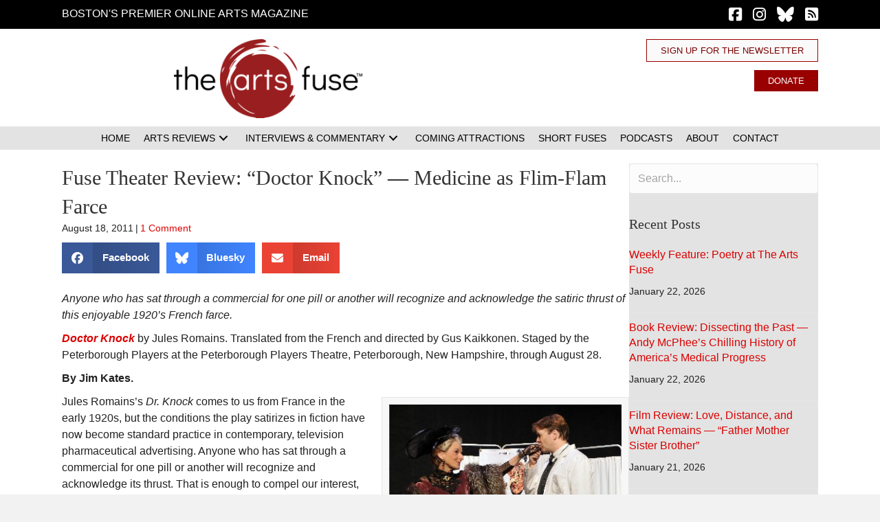

--- FILE ---
content_type: text/css
request_url: https://artsfuse.org/wp-content/litespeed/ucss/f158d6ae65f77721180fceb7923710a0.css?ver=10aea
body_size: 85021
content:
ol,ul{box-sizing:border-box}:root{--wp--preset--font-size--normal:16px;--wp--preset--font-size--huge:42px}.aligncenter{clear:both}.screen-reader-text{border:0;clip-path:inset(50%);margin:-1px;padding:0;word-wrap:normal!important}.screen-reader-text:focus{background-color:#ddd;clip-path:none;color:#444;display:block;font-size:1em;height:auto;left:5px;line-height:normal;padding:15px 23px 14px;text-decoration:none;top:5px;width:auto;z-index:100000}html :where(img[class*=wp-image-]){height:auto;max-width:100%}:host,:root{--fa-font-solid:normal 900 1em/1 "Font Awesome 6 Free";--fa-font-regular:normal 400 1em/1 "Font Awesome 6 Free";--fa-font-light:normal 300 1em/1 "Font Awesome 6 Pro";--fa-font-thin:normal 100 1em/1 "Font Awesome 6 Pro";--fa-font-duotone:normal 900 1em/1 "Font Awesome 6 Duotone";--fa-font-brands:normal 400 1em/1 "Font Awesome 6 Brands";--fa-font-sharp-solid:normal 900 1em/1 "Font Awesome 6 Sharp";--fa-font-sharp-regular:normal 400 1em/1 "Font Awesome 6 Sharp";--fa-font-sharp-light:normal 300 1em/1 "Font Awesome 6 Sharp";--fa-font-sharp-thin:normal 100 1em/1 "Font Awesome 6 Sharp";--fa-font-sharp-duotone-solid:normal 900 1em/1 "Font Awesome 6 Sharp Duotone"}@font-face{font-display:swap;font-family:"social_buttons";src:url(/wp-content/plugins/simple-follow-me-social-buttons-widget/assets/fonts/social_buttons.eot?3_4)}@font-face{font-display:swap;font-family:"social_buttons";src:url([data-uri])format("truetype"),url([data-uri])format("woff");font-weight:400;font-style:normal}@font-face{font-display:swap;font-family:give-icomoon;font-style:normal;font-weight:400;src:url(/wp-content/plugins/give/build/fonts/icomoon.0723d0ea.eot);src:url(/wp-content/plugins/give/build/fonts/icomoon.0723d0ea.eot)format("embedded-opentype"),url(/wp-content/plugins/give/build/fonts/icomoon.2e5f78cb.woff)format("woff"),url([data-uri])format("svg")}:root{--givewp-red-25:#fff4f2;--givewp-red-50:#ffdfd9;--givewp-red-100:#ffb5a6;--givewp-red-200:#ff8a73;--givewp-red-300:#ff6040;--givewp-red-400:#f2320c;--givewp-red-500:#d92d0b;--givewp-red-600:#a62308;--givewp-red-700:#8c1700;--givewp-red-800:#590f00;--givewp-red-900:#260600;--givewp-orange-50:#ffefd9;--givewp-orange-100:#ffdaa6;--givewp-orange-200:#ffc473;--givewp-orange-300:#f2a63d;--givewp-orange-400:#f29718;--givewp-orange-500:#d98715;--givewp-orange-600:#a66710;--givewp-orange-700:#73480b;--givewp-orange-800:#402806;--givewp-orange-900:#1a0f00;--givewp-yellow-25:#fffdf2;--givewp-yellow-50:#fff9d9;--givewp-yellow-100:#fff0a6;--givewp-yellow-200:#ffe873;--givewp-yellow-300:#ffdf40;--givewp-yellow-400:#f2cc0c;--givewp-yellow-500:#d9b60b;--givewp-yellow-600:#a68c08;--givewp-yellow-700:#8c7607;--givewp-yellow-800:#594b05;--givewp-yellow-900:#262000;--givewp-green-25:#f2fff3;--givewp-green-50:#e5ffe6;--givewp-green-100:#cef2cf;--givewp-green-200:#a3d9a4;--givewp-green-300:#7cbf7e;--givewp-green-400:#62b265;--givewp-green-500:#459948;--givewp-green-600:#2d802f;--givewp-green-700:#19661c;--givewp-green-800:#0a400b;--givewp-green-900:#022603;--givewp-emerald-25:#f2fff9;--givewp-emerald-50:#d9ffec;--givewp-emerald-100:#9df2c8;--givewp-emerald-200:#6df2b0;--givewp-emerald-300:#3df297;--givewp-emerald-400:#0cf27f;--givewp-emerald-500:#0bd972;--givewp-emerald-600:#08a657;--givewp-emerald-700:#078c4a;--givewp-emerald-800:#05592f;--givewp-emerald-900:#002613;--givewp-blue-25:#f2f9ff;--givewp-blue-50:#d9ecff;--givewp-blue-100:#a6d2ff;--givewp-blue-200:#73b9ff;--givewp-blue-300:#3d97f2;--givewp-blue-400:#0c7ff2;--givewp-blue-500:#0b72d9;--givewp-blue-600:#0857a6;--givewp-blue-700:#074a8c;--givewp-blue-800:#052f59;--givewp-blue-900:#001326;--givewp-purple-25:#f4f2ff;--givewp-purple-50:#beb6f2;--givewp-purple-100:#8c7ee5;--givewp-purple-200:#5f4cd9;--givewp-purple-300:#3a21d9;--givewp-purple-400:#2b13bf;--givewp-purple-500:#2511a6;--givewp-purple-600:#19078c;--givewp-purple-700:#120566;--givewp-purple-800:#090040;--givewp-purple-900:#03001a;--givewp-neutral-25:#f9fafb;--givewp-neutral-50:#f3f4f6;--givewp-neutral-100:#e5e7eb;--givewp-neutral-200:#d1d5db;--givewp-neutral-300:#9ca0af;--givewp-neutral-400:#6b7280;--givewp-neutral-500:#4b5563;--givewp-neutral-600:#374151;--givewp-neutral-700:#1f2937;--givewp-neutral-800:#111827;--givewp-neutral-900:#060c1a;--givewp-grey-5:#fafafa;--givewp-grey-25:#f2f2f2;--givewp-grey-50:#e6e6e6;--givewp-grey-100:#dadada;--givewp-grey-200:#bfbfbf;--givewp-grey-300:#a6a6a6;--givewp-grey-400:#8c8c8c;--givewp-grey-500:#737373;--givewp-grey-600:#595959;--givewp-grey-700:#404040;--givewp-grey-800:#262626;--givewp-grey-900:#0e0e0e;--givewp-shades-white:#fff;--givewp-shades-black:#000;--givewp-rounded-2:0.125rem;--givewp-rounded-4:0.25rem;--givewp-rounded-6:0.375rem;--givewp-rounded-8:0.5rem;--givewp-rounded-12:0.75rem;--givewp-rounded-16:1rem;--givewp-rounded-24:1.5rem;--givewp-rounded-full:999px;--givewp-rounded-none:0rem;--givewp-spacing-1:0.25rem;--givewp-spacing-2:0.5rem;--givewp-spacing-3:0.75rem;--givewp-spacing-4:1rem;--givewp-spacing-5:1.25rem;--givewp-spacing-6:1.5rem;--givewp-spacing-7:1.75rem;--givewp-spacing-8:2rem;--givewp-spacing-9:2.25rem;--givewp-spacing-10:2.5rem;--givewp-spacing-11:2.75rem;--givewp-spacing-12:3rem;--givewp-spacing-13:3.25rem;--givewp-spacing-14:3.5rem;--givewp-spacing-15:3.75rem;--givewp-spacing-16:4rem;--givewp-spacing-17:4.25rem;--givewp-spacing-18:4.5rem;--givewp-spacing-19:4.75rem;--givewp-spacing-20:5rem;--givewp-spacing-32:8rem;--givewp-spacing-40:10rem;--givewp-spacing-56:14rem;--givewp-spacing-80:20rem;--givewp-spacing-96:24rem;--givewp-font-size-display-xl:6rem;--givewp-font-weight-display-xl:semi-bold;--givewp-font-size-display-lg:4.5rem;--givewp-font-weight-display-lg:semi-bold;--givewp-font-size-heading-xl:4rem;--givewp-font-weight-heading-xl:bold;--givewp-font-size-heading-lg:2.5rem;--givewp-font-weight-heading-lg:semi-bold;--givewp-font-size-heading-md:2.25rem;--givewp-font-weight-heading-md:semi-bold;--givewp-font-size-heading-sm:1.5rem;--givewp-font-weight-heading-sm:semi-bold;--givewp-font-size-headline-lg:1.25rem;--givewp-font-weight-headline-lg:extra-bold;--givewp-font-size-headline-md:1rem;--givewp-font-weight-headline-md:extra-bold;--givewp-font-size-headline-sm:0.75rem;--givewp-font-weight-headline-sm:extra-bold;--givewp-font-size-paragraph-lg:1rem;--givewp-font-weight-paragraph-lg:medium;--givewp-font-size-paragraph-md:0.75rem;--givewp-font-weight-paragraph-md:medium;--givewp-font-size-paragraph-sm:0.5rem;--givewp-font-weight-paragraph-sm:medium;--givewp-shadow-xs:0 1px 2px var(--givewp-grey-50);--givewp-shadow-sm:0 2px 4px var(--givewp-grey-50);--givewp-shadow-md:0 4px 8px var(--givewp-grey-50);--givewp-shadow-lg:0 12px 24px var(--givewp-grey-50);--givewp-shadow-xl:0 16px 32px var(--givewp-grey-50);--givewp-shadow-inner:inset 0 2px 4px var(--givewp-grey-50);--givewp-shadow-xs-green:0 1px 2px var(--givewp-green-50);--givewp-shadow-sm-green:0 2px 4px var(--givewp-green-50);--givewp-shadow-md-green:0 4px 8px var(--givewp-green-50);--givewp-shadow-lg-green:0 12px 24px var(--givewp-green-50);--givewp-shadow-xl-green:0 16px 32px var(--givewp-green-50);--givewp-shadow-inner-green:inset 0 2px 4px var(--givewp-green-50);--givewp-shadow-xs-blue:0 1px 2px var(--givewp-blue-50);--givewp-shadow-sm-blue:0 2px 4px var(--givewp-blue-50);--givewp-shadow-md-blue:0 4px 8px var(--givewp-blue-50);--givewp-shadow-lg-blue:0 12px 24px var(--givewp-blue-50);--givewp-shadow-xl-blue:0 16px 32px var(--givewp-blue-50);--givewp-shadow-inner-blue:inset 0 2px 4px var(--givewp-blue-50);--givewp-shadow-xs-orange:0 1px 2px var(--givewp-orange-50);--givewp-shadow-sm-orange:0 2px 4px var(--givewp-orange-50);--givewp-shadow-md-orange:0 4px 8px var(--givewp-orange-50);--givewp-shadow-lg-orange:0 12px 24px var(--givewp-orange-50);--givewp-shadow-xl-orange:0 16px 32px var(--givewp-orange-50);--givewp-shadow-inner-orange:inset 0 2px 4px var(--givewp-orange-50)}.fl-builder-content *,.fl-builder-content :after,.fl-builder-content :before{-webkit-box-sizing:border-box;-moz-box-sizing:border-box;box-sizing:border-box}.fl-col-group:after,.fl-col-group:before,.fl-col:after,.fl-col:before,.fl-module-content:after,.fl-module-content:before,.fl-module:not([data-accepts]):after,.fl-module:not([data-accepts]):before,.fl-row-content:after,.fl-row-content:before,.fl-row:after,.fl-row:before{display:table;content:" "}.fl-col-group:after,.fl-col:after,.fl-module-content:after,.fl-module:not([data-accepts]):after,.fl-row-content:after,.fl-row:after{clear:both}.fl-clear{clear:both}.fl-row,.fl-row-content{margin-left:auto;margin-right:auto;min-width:0}.fl-row-content-wrap{position:relative}.fl-row-default-height .fl-row-content-wrap{display:-webkit-box;display:-webkit-flex;display:-ms-flexbox;display:flex;min-height:100vh;min-height:0}.fl-row-default-height .fl-row-content{-webkit-box-flex:1 1 auto;-moz-box-flex:1 1 auto;-webkit-flex:1 1 auto;-ms-flex:1 1 auto;flex:1 1 auto}.fl-row-default-height.fl-row-align-center .fl-row-content-wrap{-webkit-align-items:center;-webkit-box-align:center;-webkit-box-pack:center;-webkit-justify-content:center;-ms-flex-align:center;-ms-flex-pack:center;justify-content:center;align-items:center}.fl-col-group-equal-height{display:flex;flex-wrap:wrap;width:100%}.fl-col-group-equal-height .fl-col,.fl-col-group-equal-height .fl-col-content{display:flex;flex:1 1 auto}.fl-col-group-equal-height .fl-col-content{flex-direction:column;flex-shrink:1;min-width:1px;max-width:100%;width:100%}.fl-col-group-equal-height .fl-col-content:after,.fl-col-group-equal-height .fl-col-content:before,.fl-col-group-equal-height .fl-col:after,.fl-col-group-equal-height .fl-col:before,.fl-col-group-equal-height:after,.fl-col-group-equal-height:before{content:none}.fl-col-group-equal-height.fl-col-group-align-top .fl-col-content{justify-content:flex-start}.fl-col-group-equal-height.fl-col-group-align-center .fl-col-content{justify-content:center}.fl-col{float:left;min-height:1px}.sr-only{white-space:nowrap}.fl-icon{display:table-cell;vertical-align:middle}.fl-icon a{text-decoration:none}.fl-icon i{float:right;height:auto;width:auto}.fl-icon i:before{border:0!important;height:auto;width:auto}.fl-module img{max-width:100%}.fl-photo{line-height:0;position:relative}.fl-photo-align-left{text-align:left}.fl-photo-align-right{text-align:right}.fl-photo-content{display:inline-block;line-height:0;position:relative;max-width:100%}.fl-photo-content img{display:inline;height:auto;max-width:100%}.fl-form-field{margin-bottom:15px}@media (max-width:768px){.fl-row-content-wrap{background-attachment:scroll!important}.fl-col-group.fl-col-group-equal-height{display:block}.fl-col-group.fl-col-group-equal-height.fl-col-group-custom-width{display:-webkit-box;display:-webkit-flex;display:flex}.fl-col-group.fl-col-group-responsive-reversed{display:-webkit-flex;display:flex;-webkit-flex-wrap:wrap-reverse;flex-wrap:wrap-reverse;flex-direction:row-reverse}.fl-col-group.fl-col-group-responsive-reversed .fl-col:not(.fl-col-small-custom-width){flex-basis:100%;width:100%!important}.fl-col{clear:both;float:none;margin-left:auto;margin-right:auto;width:auto!important}.fl-col-small:not(.fl-col-small-full-width){max-width:400px}.fl-col[data-node] .fl-col-content,.fl-row[data-node] .fl-row-content-wrap{margin:0;padding-left:0;padding-right:0}}.fl-col-content{display:flex;flex-direction:column}.fl-row-fixed-width{max-width:1100px}.fl-row-content-wrap{margin:0;padding:20px}.fl-module-content,.fl-module:where(.fl-module:not(:has(>.fl-module-content))){margin:20px}.fl-node-fmuyxq5bp06j>.fl-row-content-wrap{background-color:#000;border-width:1px 0;padding-top:0;padding-bottom:0}.fl-builder-content .fl-node-rzwlnsdthxay a,.fl-builder-content .fl-node-rzwlnsdthxay a:hover,.fl-node-rzwlnsdthxay{color:#757575}.fl-builder-content .fl-node-0du4kbys5p7i :not(input):not(textarea):not(select):not(a):not(h1):not(h2):not(h3):not(h4):not(h5):not(h6):not(.fl-menu-mobile-toggle),.fl-builder-content .fl-node-rzwlnsdthxay :not(input):not(textarea):not(select):not(a):not(h1):not(h2):not(h3):not(h4):not(h5):not(h6):not(.fl-menu-mobile-toggle){color:inherit}.fl-node-rzwlnsdthxay>.fl-row-content-wrap{background-color:#fff;border-style:none;background-clip:border-box;border-color:#757575;border-width:0 0 1px;padding-top:15px;padding-bottom:0}.fl-node-9cno1ibfsw4v>.fl-row-content-wrap{background-color:#e3e3e3;padding-top:0;padding-bottom:0}.fl-node-8jvapxgw4k2i{width:39.82%}.fl-node-8jvapxgw4k2i>.fl-col-content{border-width:1px}@media (max-width:768px){.fl-builder-content .fl-node-8jvapxgw4k2i{width:100%!important;max-width:none;clear:none;float:left}}.fl-node-b5qn2h30zsmy{width:71%}.fl-node-b5qn2h30zsmy>.fl-col-content{border-width:1px}@media (max-width:992px){.fl-builder-content .fl-node-b5qn2h30zsmy{width:100%!important;max-width:none;-webkit-box-flex:0 1 auto;-moz-box-flex:0 1 auto;-webkit-flex:0 1 auto;-ms-flex:0 1 auto;flex:0 1 auto}}.fl-node-lxjz7m682bt3{width:100%}.fl-node-zghak5eo74f2{width:60.18%}.fl-node-zghak5eo74f2>.fl-col-content{border-width:1px}@media (max-width:768px){.fl-builder-content .fl-node-zghak5eo74f2{width:100%!important;max-width:none;clear:none;float:left}}.fl-node-8v0imx46l75b{width:29%}.fl-node-8v0imx46l75b>.fl-col-content{border-width:1px}@media (max-width:992px){.fl-builder-content .fl-node-8v0imx46l75b{width:100%!important;max-width:none;-webkit-box-flex:0 1 auto;-moz-box-flex:0 1 auto;-webkit-flex:0 1 auto;-ms-flex:0 1 auto;flex:0 1 auto}}.fl-builder-content .fl-rich-text strong,strong{font-weight:700}.fl-builder-content .fl-node-7fwycb91nx2s .fl-module-content .fl-rich-text,.fl-builder-content .fl-node-7fwycb91nx2s .fl-module-content .fl-rich-text *,.fl-node-jwshc98p1e4x .fl-icon i,.fl-node-jwshc98p1e4x .fl-icon i:before{color:#fff}.fl-builder-content .fl-node-7fwycb91nx2s .fl-rich-text,.fl-builder-content .fl-node-7fwycb91nx2s .fl-rich-text :not(b,strong){font-weight:400;font-size:18px;line-height:1;letter-spacing:8px}@media (max-width:992px){.fl-builder-content .fl-node-7fwycb91nx2s .fl-rich-text,.fl-builder-content .fl-node-7fwycb91nx2s .fl-rich-text :not(b,strong){text-align:center}}@media (max-width:768px){.fl-builder-content .fl-node-7fwycb91nx2s .fl-rich-text,.fl-builder-content .fl-node-7fwycb91nx2s .fl-rich-text :not(b,strong){font-size:15px;line-height:1.3;letter-spacing:6px}}.fl-node-7fwycb91nx2s>.fl-module-content{margin-top:8px;margin-bottom:0}@media (max-width:768px){.fl-photo-content,.fl-photo-img{max-width:100%}}.fl-node-cg2e8mjn97pb,.fl-node-cg2e8mjn97pb .fl-photo{text-align:right}.fl-node-cg2e8mjn97pb .fl-photo-content,.fl-node-cg2e8mjn97pb .fl-photo-img{width:275px}@media (max-width:768px){.fl-node-cg2e8mjn97pb,.fl-node-cg2e8mjn97pb .fl-photo{text-align:center}}.fl-node-cg2e8mjn97pb>.fl-module-content{margin-top:0;margin-bottom:12px}@media (max-width:768px){.fl-node-cg2e8mjn97pb.fl-module>.fl-module-content{margin-bottom:15px}}a.pp-button,a.pp-button:visited{display:inline-block;overflow:hidden;position:relative;text-decoration:none;text-shadow:none;-webkit-transform:translateZ(0);-moz-transform:translateZ(0);-o-transform:translateZ(0);-ms-transform:translateZ(0);transform:translateZ(0);-webkit-transition:all .3s linear;-moz-transition:all .3s linear;-o-transition:all .3s linear;-ms-transition:all .3s linear;transition:all .3s linear}.pp-button:hover{text-decoration:none}.pp-button:active{position:relative;top:1px}.pp-button-wrap a.pp-button:before{position:absolute;z-index:-1;top:0;left:0;right:0;bottom:0;-webkit-transition-property:transform;-moz-transition-property:transform;-o-transition-property:transform;-ms-transition-property:transform;transition-property:transform;-webkit-transition-timing-function:ease-out;-moz-transition-timing-function:ease-out;-o-transition-timing-function:ease-out;-ms-transition-timing-function:ease-out;transition-timing-function:ease-out}.fl-node-m78r03ntdu94 .pp-button-wrap a.pp-button,.fl-node-m78r03ntdu94 .pp-button-wrap a.pp-button:visited{text-decoration:none;background:#fafafa}.fl-node-m78r03ntdu94 .pp-button-wrap a.pp-button:focus,.fl-node-m78r03ntdu94 .pp-button-wrap a.pp-button:hover{text-decoration:none;background:#e3e3e3}.fl-node-m78r03ntdu94 a.pp-button{-webkit-transition:all .3s ease 0s;-moz-transition:all .3s ease 0s;-o-transition:all .3s ease 0s;-ms-transition:all .3s ease 0s;transition:all .3s ease 0s;color:#7a0000}.fl-node-m78r03ntdu94 a.pp-button *{color:#7a0000}.fl-node-m78r03ntdu94 a.pp-button:focus,.fl-node-m78r03ntdu94 a.pp-button:focus *,.fl-node-m78r03ntdu94 a.pp-button:hover,.fl-node-m78r03ntdu94 a.pp-button:hover *{color:#333}.fl-node-m78r03ntdu94 .pp-button-wrap a.pp-button,.fl-node-m78r03ntdu94 .pp-button-wrap a.pp-button:visited{transition-duration:500ms;border-style:solid;background-clip:border-box;border-color:#900;border-width:1px;font-size:13px;line-height:1;text-transform:uppercase}.fl-node-m78r03ntdu94 .pp-button-wrap{text-align:right}.fl-node-m78r03ntdu94 a.pp-button{padding:9px 20px}.fl-node-m78r03ntdu94 .pp-button-wrap a.pp-button:focus,.fl-node-m78r03ntdu94 .pp-button-wrap a.pp-button:hover{border-style:solid;background-clip:border-box;border-color:#7a0000;border-width:1px}@media (max-width:768px){.fl-node-m78r03ntdu94 .pp-button-wrap{text-align:center}}.fl-node-m78r03ntdu94>.fl-module-content{margin-top:0;margin-bottom:5px}.fl-icon-group .fl-icon{display:inline-block;margin-bottom:10px;margin-top:10px}.fl-node-21rodjpfgx64 .fl-icon a:hover i,.fl-node-21rodjpfgx64 .fl-icon a:hover i:before,.fl-node-21rodjpfgx64 .fl-icon i:hover,.fl-node-21rodjpfgx64 .fl-icon i:hover:before,.fl-node-jwshc98p1e4x .fl-icon a:hover i,.fl-node-jwshc98p1e4x .fl-icon a:hover i:before,.fl-node-jwshc98p1e4x .fl-icon i:hover,.fl-node-jwshc98p1e4x .fl-icon i:hover:before{color:#900}.fl-node-jwshc98p1e4x .fl-icon i,.fl-node-jwshc98p1e4x .fl-icon i:before{font-size:22px}.fl-node-jwshc98p1e4x .fl-icon-group{text-align:right}.fl-node-jwshc98p1e4x .fl-icon+.fl-icon{margin-left:12px}@media (max-width:992px){.fl-node-jwshc98p1e4x .fl-icon-group{text-align:center}}.fl-node-jwshc98p1e4x>.fl-module-content{margin-top:0;margin-bottom:0}.pp-advanced-menu li,.pp-advanced-menu ul{list-style:none;margin:0;padding:0}.pp-advanced-menu .menu:after,.pp-advanced-menu .menu:before{content:"";display:table;clear:both}.pp-advanced-menu:not(.off-canvas):not(.full-screen) .pp-advanced-menu-horizontal{display:inline-flex;flex-wrap:wrap;align-items:center}.pp-advanced-menu .menu{padding-left:0}.pp-advanced-menu li{position:relative}.pp-advanced-menu a{display:block;text-decoration:none;outline:0}.pp-advanced-menu a:focus,.pp-advanced-menu a:hover{text-decoration:none;outline:0}.pp-advanced-menu .sub-menu{width:220px}.pp-advanced-menu .pp-menu-nav{outline:0}.pp-advanced-menu .pp-has-submenu .sub-menu:focus,.pp-advanced-menu .pp-has-submenu-container:focus,.pp-advanced-menu .pp-has-submenu:focus,.pp-advanced-menu-mobile-toggle .pp-hamburger:focus{outline:0}.pp-advanced-menu .pp-has-submenu-container{position:relative}.pp-advanced-menu .pp-menu-toggle{position:absolute;top:50%;right:10px;cursor:pointer}.pp-advanced-menu .pp-toggle-arrows .pp-menu-toggle:before{content:"";border-color:#333}.pp-advanced-menu-mobile{display:flex;align-items:center;justify-content:center}.fl-module-pp-advanced-menu .pp-advanced-menu-mobile-toggle{position:relative;padding:8px;background-color:#fff0;border:0;color:#333;border-radius:0;cursor:pointer;line-height:0;display:inline-flex;align-items:center;justify-content:center}.pp-advanced-menu-mobile-toggle .pp-hamburger{font:inherit;display:inline-block;overflow:visible;margin:0;cursor:pointer;transition-timing-function:linear;transition-duration:.15s;transition-property:opacity,filter;text-transform:none;color:inherit;border:0;background-color:#fff0;line-height:0}.pp-advanced-menu-mobile-toggle .pp-hamburger .pp-hamburger-box{position:relative;display:inline-block;width:30px;height:18px}.pp-advanced-menu-mobile-toggle .pp-hamburger-box .pp-hamburger-inner{top:50%;display:block;margin-top:-2px}.pp-advanced-menu-mobile-toggle .pp-hamburger .pp-hamburger-box .pp-hamburger-inner,.pp-advanced-menu-mobile-toggle .pp-hamburger .pp-hamburger-box .pp-hamburger-inner:after,.pp-advanced-menu-mobile-toggle .pp-hamburger .pp-hamburger-box .pp-hamburger-inner:before{background-color:#000;position:absolute;width:30px;height:3px;transition-timing-function:ease;transition-duration:.15s;transition-property:transform;border-radius:4px}.pp-advanced-menu-mobile-toggle .pp-hamburger .pp-hamburger-box .pp-hamburger-inner:after,.pp-advanced-menu-mobile-toggle .pp-hamburger .pp-hamburger-box .pp-hamburger-inner:before{display:block;content:""}.pp-advanced-menu-mobile-toggle .pp-hamburger .pp-hamburger-box .pp-hamburger-inner:before{transition:all .25s;top:-8px}.pp-advanced-menu-mobile-toggle .pp-hamburger .pp-hamburger-box .pp-hamburger-inner:after{transition:all .25s;bottom:-8px}.fl-node-svad5grhj1f4 .pp-advanced-menu-horizontal{justify-content:center}.fl-node-svad5grhj1f4 .pp-advanced-menu .pp-has-submenu-container a>span{padding-right:0}.fl-node-svad5grhj1f4 .pp-advanced-menu .menu>li>.pp-has-submenu-container>a,.fl-node-svad5grhj1f4 .pp-advanced-menu .menu>li>a{color:#000}.fl-node-svad5grhj1f4 .pp-advanced-menu .pp-toggle-arrows .pp-menu-toggle:before{border-color:#000}.fl-node-svad5grhj1f4 .pp-advanced-menu .pp-toggle-arrows .pp-has-submenu-container:hover .pp-menu-toggle:before,.fl-node-svad5grhj1f4 .pp-advanced-menu .pp-toggle-arrows li:hover .pp-menu-toggle:before{border-color:#900}.fl-node-svad5grhj1f4 .pp-advanced-menu .pp-toggle-arrows li a:focus .pp-menu-toggle:before,.fl-node-svad5grhj1f4 .pp-advanced-menu .pp-toggle-arrows li a:hover .pp-menu-toggle:before{border-color:#900}.fl-node-svad5grhj1f4 .menu>li:hover>.pp-has-submenu-container>a,.fl-node-svad5grhj1f4 .menu>li>a:focus,.fl-node-svad5grhj1f4 .menu>li>a:hover,.fl-node-svad5grhj1f4 .pp-advanced-menu .sub-menu>li>a:focus,.fl-node-svad5grhj1f4 .pp-advanced-menu .sub-menu>li>a:hover{color:#900}.fl-node-svad5grhj1f4 .menu .pp-has-submenu .sub-menu{display:none}.fl-node-svad5grhj1f4 .pp-advanced-menu .sub-menu{background-color:#fafafa}@media (min-width:768px){.fl-node-svad5grhj1f4 .pp-advanced-menu .sub-menu{width:220px}}.fl-node-svad5grhj1f4 .pp-advanced-menu .sub-menu>li>a{border-style:solid;border-width:0 0 px;border-color:#e3e3e3;color:#000}.fl-node-svad5grhj1f4 .pp-advanced-menu .sub-menu>li:last-child>a:not(:focus){border:0}.fl-node-svad5grhj1f4 .pp-advanced-menu .pp-menu-toggle:before{content:"";position:absolute;right:50%;top:50%;z-index:1;display:block;width:9px;height:9px;margin:-5px -5px 0 0;border-right:2px solid;border-bottom:2px solid;-webkit-transform-origin:right bottom;-ms-transform-origin:right bottom;transform-origin:right bottom;-webkit-transform:translateX(-5px) rotate(45deg);-ms-transform:translateX(-5px) rotate(45deg);transform:translateX(-5px) rotate(45deg)}.fl-node-svad5grhj1f4 .pp-advanced-menu-horizontal.pp-toggle-arrows .pp-has-submenu-container a,.fl-node-svad5grhj1f4 .pp-advanced-menu-horizontal.pp-toggle-arrows .pp-has-submenu-container>a>span{padding-right:24px}.fl-node-svad5grhj1f4 .pp-advanced-menu-horizontal.pp-toggle-arrows .pp-menu-toggle{width:24px;height:23px;margin:-11.5px 0 0}.fl-node-svad5grhj1f4 .pp-advanced-menu li:first-child{border-top:none}@media only screen and (max-width:992px){.fl-node-svad5grhj1f4 .pp-advanced-menu:not(.off-canvas):not(.full-screen) .pp-advanced-menu-horizontal{display:block}.fl-node-svad5grhj1f4:not(.fl-node-svad5grhj1f4-clone):not(.pp-menu-full-screen):not(.pp-menu-off-canvas) .pp-menu-position-below .pp-menu-nav{display:none}}@media (max-width:992px){.fl-node-svad5grhj1f4 .pp-advanced-menu .menu{margin-top:20px}.fl-node-svad5grhj1f4 .pp-advanced-menu .menu>li{margin-left:0!important;margin-right:0!important}.fl-node-svad5grhj1f4 .pp-advanced-menu .sub-menu{box-shadow:none;border:0}}@media (min-width:993px){.fl-node-svad5grhj1f4 .menu>li{display:inline-block}.fl-node-svad5grhj1f4 .menu li{border-top:none}.fl-node-svad5grhj1f4 .menu li:first-child{border:0}.fl-node-svad5grhj1f4 .menu li li{border-left:none}.fl-node-svad5grhj1f4 .menu .pp-has-submenu .sub-menu{position:absolute;top:100%;left:0;z-index:10;visibility:hidden;opacity:0;text-align:left}.fl-node-svad5grhj1f4 .pp-advanced-menu .pp-has-submenu:hover>.sub-menu{display:block;visibility:visible;opacity:1}div.fl-node-svad5grhj1f4 .pp-advanced-menu-mobile-toggle{display:none}}.fl-node-svad5grhj1f4 .pp-advanced-menu-mobile{text-align:center;justify-content:center}.fl-builder-content .fl-node-svad5grhj1f4.fl-module .pp-advanced-menu-mobile .pp-advanced-menu-mobile-toggle,.fl-page .fl-builder-content .fl-node-svad5grhj1f4.fl-module .pp-advanced-menu-mobile .pp-advanced-menu-mobile-toggle{color:#000}.fl-node-svad5grhj1f4 .pp-advanced-menu-mobile-toggle .pp-hamburger .pp-hamburger-box,.fl-node-svad5grhj1f4 .pp-advanced-menu-mobile-toggle .pp-hamburger .pp-hamburger-box .pp-hamburger-inner,.fl-node-svad5grhj1f4 .pp-advanced-menu-mobile-toggle .pp-hamburger .pp-hamburger-box .pp-hamburger-inner:after,.fl-node-svad5grhj1f4 .pp-advanced-menu-mobile-toggle .pp-hamburger .pp-hamburger-box .pp-hamburger-inner:before{width:30px}.fl-node-svad5grhj1f4 .pp-advanced-menu-mobile-toggle .pp-hamburger .pp-hamburger-box .pp-hamburger-inner,.fl-node-svad5grhj1f4 .pp-advanced-menu-mobile-toggle .pp-hamburger .pp-hamburger-box .pp-hamburger-inner:after,.fl-node-svad5grhj1f4 .pp-advanced-menu-mobile-toggle .pp-hamburger .pp-hamburger-box .pp-hamburger-inner:before{background-color:#000;height:3px}@media (min-width:993px){.fl-node-svad5grhj1f4 .pp-advanced-menu ul.sub-menu{padding:0}.fl-node-svad5grhj1f4 .pp-advanced-menu-horizontal.pp-toggle-arrows .pp-has-submenu-container>a>span{padding-right:24px}}@media only screen and (max-width:1200px){.fl-node-svad5grhj1f4 .pp-advanced-menu-mobile{justify-content:center}}@media only screen and (max-width:992px){.fl-node-svad5grhj1f4 .pp-advanced-menu .sub-menu>li>a{border-bottom-width:px}.fl-node-svad5grhj1f4 .pp-advanced-menu .sub-menu{width:auto}.fl-node-svad5grhj1f4 .pp-advanced-menu-mobile{justify-content:center}}@media only screen and (max-width:768px){.fl-node-svad5grhj1f4 div.pp-advanced-menu{text-align:center}.fl-node-svad5grhj1f4 .pp-advanced-menu .sub-menu>li>a{border-bottom-width:px}.fl-node-svad5grhj1f4 .pp-advanced-menu-mobile{justify-content:center}}@media only screen and (max-width:992px){.fl-node-svad5grhj1f4 .pp-advanced-menu{text-align:center}}.fl-node-svad5grhj1f4 .pp-advanced-menu{text-align:center}.fl-node-svad5grhj1f4 .pp-advanced-menu .menu a{font-size:14px;line-height:1;text-transform:uppercase}.fl-node-svad5grhj1f4 .pp-advanced-menu .menu>li>.pp-has-submenu-container>a,.fl-node-svad5grhj1f4 .pp-advanced-menu .menu>li>a{border-style:solid;border-width:0;background-clip:border-box;padding:10px}.fl-node-svad5grhj1f4 .pp-advanced-menu .sub-menu>li>a{padding:10px}.fl-node-svad5grhj1f4>.fl-module-content{margin-top:0;margin-bottom:0}.fl-node-3wcy2kedbnfo .pp-button-wrap a.pp-button,.fl-node-3wcy2kedbnfo .pp-button-wrap a.pp-button:visited{text-decoration:none;background:#900}.fl-node-3wcy2kedbnfo .pp-button-wrap a.pp-button:focus,.fl-node-3wcy2kedbnfo .pp-button-wrap a.pp-button:hover{text-decoration:none;background:#333}.fl-node-3wcy2kedbnfo a.pp-button{-webkit-transition:all .3s ease 0s;-moz-transition:all .3s ease 0s;-o-transition:all .3s ease 0s;-ms-transition:all .3s ease 0s;transition:all .3s ease 0s;color:#fff}.fl-node-0du4kbys5p7i,.fl-node-3wcy2kedbnfo a.pp-button *{color:#fff}.fl-node-3wcy2kedbnfo a.pp-button:focus,.fl-node-3wcy2kedbnfo a.pp-button:focus *,.fl-node-3wcy2kedbnfo a.pp-button:hover,.fl-node-3wcy2kedbnfo a.pp-button:hover *{color:#fff}.fl-node-3wcy2kedbnfo .pp-button-wrap a.pp-button,.fl-node-3wcy2kedbnfo .pp-button-wrap a.pp-button:visited{transition-duration:500ms;border-style:none;background-clip:border-box;border-color:#900;border-width:1px;font-size:13px;line-height:1;text-transform:uppercase}.fl-node-3wcy2kedbnfo .pp-button-wrap{text-align:right}.fl-node-3wcy2kedbnfo a.pp-button{padding:9px 20px}.fl-node-3wcy2kedbnfo .pp-button-wrap a.pp-button:focus,.fl-node-3wcy2kedbnfo .pp-button-wrap a.pp-button:hover{border-style:none;background-clip:border-box;border-color:#7a0000;border-width:1px}@media (max-width:768px){.fl-node-3wcy2kedbnfo .pp-button-wrap{text-align:center}}.fl-node-3wcy2kedbnfo>.fl-module-content{margin-top:0;margin-bottom:5px}@media (max-width:768px){.fl-node-3wcy2kedbnfo.fl-module>.fl-module-content{margin-bottom:15px}}.fl-node-9cno1ibfsw4v .fl-row-content,.fl-node-fmuyxq5bp06j .fl-row-content,.fl-node-rzwlnsdthxay .fl-row-content{min-width:0}.fl-builder-content .fl-node-0du4kbys5p7i a,.fl-builder-content .fl-node-0du4kbys5p7i a:hover,.fl-builder-content .fl-node-0du4kbys5p7i h4,.fl-node-21rodjpfgx64 .fl-icon i,.fl-node-21rodjpfgx64 .fl-icon i:before{color:#fff}.fl-node-0du4kbys5p7i>.fl-row-content-wrap{background-color:#212121;border-width:1px 0}.fl-node-t1yznui8m2wb{width:33.33%}.fl-node-321mxfdrojgi>.fl-col-content,.fl-node-3jod0hm5qvut>.fl-col-content,.fl-node-t1yznui8m2wb>.fl-col-content{border-width:1px}.fl-node-7rpkmwy481fg,.fl-node-kwd8phsm6itc,.fl-node-orphj18auenx{width:100%}.fl-node-321mxfdrojgi{width:24%}.fl-node-3jod0hm5qvut{width:42%}.fl-builder-content .fl-node-1o2gzunh6i0r .fl-rich-text,.fl-builder-content .fl-node-1o2gzunh6i0r .fl-rich-text :not(b,strong){font-size:14px}.fl-node-1o2gzunh6i0r>.fl-module-content{margin-bottom:0}.fl-node-j61emviwozpg>.fl-module-content{margin-top:0}.fl-module-heading .fl-heading{padding:0!important;margin:0!important}.fl-node-7unp04d2xfz5.fl-module-heading .fl-heading{font-size:16px;line-height:1;text-align:left;text-transform:uppercase}.fl-node-5hjo6yc0tx42,.fl-node-5hjo6yc0tx42 .fl-photo{text-align:left}.fl-node-5hjo6yc0tx42 .fl-photo-content,.fl-node-5hjo6yc0tx42 .fl-photo-img{width:130px}.fl-node-5hjo6yc0tx42>.fl-module-content{margin-bottom:10px}.fl-node-21rodjpfgx64 .fl-icon i,.fl-node-21rodjpfgx64 .fl-icon i:before{font-size:22px}.fl-node-21rodjpfgx64 .fl-icon-group{text-align:right}.fl-node-21rodjpfgx64 .fl-icon+.fl-icon{margin-left:12px}@media (max-width:992px){.fl-node-21rodjpfgx64 .fl-icon-group{text-align:center}}.fl-node-21rodjpfgx64>.fl-module-content{margin-top:0;margin-bottom:0}.fl-builder-content .fl-node-wf4k7chodzvt .fl-rich-text,.fl-builder-content .fl-node-wf4k7chodzvt .fl-rich-text :not(b,strong){font-family:"PT Serif",serif;font-weight:400;font-size:20px;text-align:center;font-style:italic}.fl-node-wf4k7chodzvt>.fl-module-content{margin-top:10px;margin-bottom:0}.fl-node-bhn95oyz4kas>.fl-module-content,ol,ul{margin-top:0;margin-bottom:10px}.fl-node-ko4yxaur6w9i .pp-button-wrap a.pp-button,.fl-node-ko4yxaur6w9i .pp-button-wrap a.pp-button:visited{text-decoration:none;background:#900}.fl-node-ko4yxaur6w9i .pp-button-wrap a.pp-button:focus,.fl-node-ko4yxaur6w9i .pp-button-wrap a.pp-button:hover{text-decoration:none;background:#333}.fl-node-ko4yxaur6w9i a.pp-button{-webkit-transition:all .3s ease 0s;-moz-transition:all .3s ease 0s;-o-transition:all .3s ease 0s;-ms-transition:all .3s ease 0s;transition:all .3s ease 0s;color:#fff}.fl-node-ko4yxaur6w9i a.pp-button *{color:#fff}.fl-node-ko4yxaur6w9i a.pp-button:focus,.fl-node-ko4yxaur6w9i a.pp-button:focus *,.fl-node-ko4yxaur6w9i a.pp-button:hover,.fl-node-ko4yxaur6w9i a.pp-button:hover *{color:#fff}.fl-node-ko4yxaur6w9i .pp-button-wrap a.pp-button,.fl-node-ko4yxaur6w9i .pp-button-wrap a.pp-button:visited{transition-duration:500ms;border-style:none;background-clip:border-box;border-color:#900;border-width:1px;font-size:13px;line-height:1;text-transform:uppercase}.fl-node-ko4yxaur6w9i .pp-button-wrap{text-align:right}.fl-node-ko4yxaur6w9i a.pp-button{padding:9px 20px}.fl-node-ko4yxaur6w9i .pp-button-wrap a.pp-button:focus,.fl-node-ko4yxaur6w9i .pp-button-wrap a.pp-button:hover{border-style:none;background-clip:border-box;border-color:#7a0000;border-width:1px}@media (max-width:768px){.fl-node-ko4yxaur6w9i .pp-button-wrap{text-align:center}}.fl-node-ko4yxaur6w9i>.fl-module-content{margin-top:10px;margin-bottom:5px}@media (max-width:768px){.fl-node-ko4yxaur6w9i.fl-module>.fl-module-content{margin-bottom:15px}}.fl-builder-content .fl-node-1vmldwhrke02 .fl-rich-text,.fl-builder-content .fl-node-1vmldwhrke02 .fl-rich-text :not(b,strong){font-family:"PT Serif",serif;font-weight:400;font-size:17px;text-align:center}.fl-node-1vmldwhrke02>.fl-module-content{margin-top:10px;margin-bottom:0}.fl-node-znokmy6sl3bp .pp-button-wrap a.pp-button,.fl-node-znokmy6sl3bp .pp-button-wrap a.pp-button:visited{text-decoration:none;background:#fafafa}.fl-node-znokmy6sl3bp .pp-button-wrap a.pp-button:focus,.fl-node-znokmy6sl3bp .pp-button-wrap a.pp-button:hover{text-decoration:none;background:#e3e3e3}.fl-node-znokmy6sl3bp a.pp-button{-webkit-transition:all .3s ease 0s;-moz-transition:all .3s ease 0s;-o-transition:all .3s ease 0s;-ms-transition:all .3s ease 0s;transition:all .3s ease 0s;color:#7a0000}.fl-node-znokmy6sl3bp a.pp-button *{color:#7a0000}.fl-node-znokmy6sl3bp a.pp-button:focus,.fl-node-znokmy6sl3bp a.pp-button:focus *,.fl-node-znokmy6sl3bp a.pp-button:hover,.fl-node-znokmy6sl3bp a.pp-button:hover *{color:#333}.fl-node-znokmy6sl3bp .pp-button-wrap a.pp-button,.fl-node-znokmy6sl3bp .pp-button-wrap a.pp-button:visited{transition-duration:500ms;border-style:solid;background-clip:border-box;border-color:#900;border-width:1px;font-size:13px;line-height:1;text-transform:uppercase}.fl-node-znokmy6sl3bp .pp-button-wrap{text-align:right}.fl-node-znokmy6sl3bp a.pp-button{padding:9px 20px}.fl-node-znokmy6sl3bp .pp-button-wrap a.pp-button:focus,.fl-node-znokmy6sl3bp .pp-button-wrap a.pp-button:hover{border-style:solid;background-clip:border-box;border-color:#7a0000;border-width:1px}@media (max-width:768px){.fl-node-znokmy6sl3bp .pp-button-wrap{text-align:center}}.fl-node-znokmy6sl3bp>.fl-module-content{margin-top:0;margin-bottom:5px}.fl-node-0du4kbys5p7i .fl-row-content{min-width:0}.pp-photo{line-height:0;position:relative}.pp-photo-align-center,.pp-photo-container .pp-photo-align-center{text-align:center}.pp-photo-content{display:inline-block;line-height:0;position:relative;max-width:100%}.pp-photo-content img{display:inline;max-width:100%}.pp-photo-container .pp-photo-content:hover .pp-overlay-bg{opacity:1;transition:opacity .3s linear}.pp-photo-container a:focus{outline:0}.pp-photo-container .pp-photo-content .pp-photo-content-inner{overflow:hidden;position:relative}.pp-photo-content-inner img{transition-duration:.3s}.fl-node-g8frd2l1syke .pp-photo-container .pp-photo-content .pp-photo-content-inner{background-clip:border-box;transition:all .3s ease-in-out;padding:0}.fl-node-g8frd2l1syke .pp-photo-container .pp-photo-content .pp-photo-content-inner a{display:block;text-decoration:none!important}.fl-node-g8frd2l1syke .pp-photo-container .pp-photo-content .pp-photo-content-inner img{border-color:#000;border-width:1px;border-style:none;border-top-left-radius:px;border-top-right-radius:px;border-bottom-left-radius:px;border-bottom-right-radius:px}@media only screen and (max-width:992px){.fl-node-g8frd2l1syke .pp-photo-container .pp-photo-content .pp-photo-content-inner img{border-top-left-radius:px;border-top-right-radius:px;border-bottom-left-radius:px;border-bottom-right-radius:px}}@media only screen and (max-width:768px){.fl-node-g8frd2l1syke .pp-photo-container .pp-photo-content .pp-photo-content-inner img{border-top-left-radius:px;border-top-right-radius:px;border-bottom-left-radius:px;border-bottom-right-radius:px}}div.fl-node-g8frd2l1syke .pp-photo-container .pp-photo-content .pp-photo-content-inner img{width:300px}.fl-search-form{position:relative}.fl-search-form-wrap{display:inline-flex;max-width:100%;align-items:center;position:relative}.fl-search-form-fields{flex-basis:100%}.fl-search-form .fl-form-field input,.fl-search-form .fl-form-field input[type=search]{height:auto;width:100%}.fl-search-form-width-full .fl-search-form-wrap{width:100%}.fl-search-form-input-wrap{position:relative}.fl-search-form .fl-form-field{display:flex;align-items:center}.fl-search-form-input .fl-form-field,body{margin:0}.fl-node-9pmvqz57yhow .fl-search-form-wrap{font-size:16px;min-height:0;padding:0}.fl-node-9pmvqz57yhow .fl-search-form{text-align:center}.fl-node-9pmvqz57yhow .fl-search-form-wrap:hover{border-top-left-radius:0;border-top-right-radius:0;border-bottom-left-radius:0;border-bottom-right-radius:0}.fl-node-9pmvqz57yhow .fl-form-field input[type=search]{border-radius:4px;font-size:16px;line-height:16px;padding:12px}.fl-node-9pmvqz57yhow>.fl-module-content{margin-bottom:10px}.fl-node-f5huicx1nzq7.fl-module-heading{margin-bottom:0}.fl-post-feed-post{overflow:hidden;border-bottom:1px solid #e6e6e6;margin-bottom:40px}.fl-post-feed-post:last-child{border-bottom:none;margin-bottom:0;padding-bottom:0}.fl-post-feed-header{margin-bottom:20px}.fl-post-feed-header a{text-decoration:none}body .fl-post-feed-meta{font-size:14px;margin-bottom:5px}.fl-node-td76v15kuspg .fl-post-feed-post{margin-bottom:0}.fl-node-td76v15kuspg .fl-post-feed-post:last-child,.fl-node-viluz6bkxgjf .fl-post-feed-post:last-child{margin-bottom:0!important}.fl-builder-content .fl-node-td76v15kuspg .fl-post-feed-title a,.fl-builder-content .fl-node-viluz6bkxgjf .fl-post-feed-title a{color:#db0000}.fl-node-td76v15kuspg .fl-post-feed-title{font-family:Lato,sans-serif;font-weight:400;font-size:16px}.fl-node-td76v15kuspg>.fl-module-content{margin-top:10px}.fl-node-f5ouwajg0p8r .fl-separator{border-top-width:1px;max-width:100%;margin:auto;border-top-color:#444;border-top-style:solid}.fl-node-f5ouwajg0p8r.fl-module-separator{margin-top:0;margin-bottom:0}.fl-node-viluz6bkxgjf .fl-post-feed-post,.fl-node-zp9mcqlxtsf8.fl-module-heading,ul ul{margin-bottom:0}.fl-node-viluz6bkxgjf .fl-post-feed-title{font-family:Lato,sans-serif;font-weight:400;font-size:16px}.fl-node-viluz6bkxgjf>.fl-module-content{margin-top:10px}.afsidebar h2.widgettitle{font-size:20px}html{font-family:sans-serif;-ms-text-size-adjust:100%;-webkit-text-size-adjust:100%;font-size:10px;-webkit-tap-highlight-color:transparent}footer,header,nav{display:block}a{background-color:transparent}a:active,a:hover{outline:0}small{font-size:85%}img{border:0}button,input,select,textarea{font:inherit;margin:0}input,select{color:inherit}button{overflow:visible}button,select{text-transform:none}button,input[type=submit]{-webkit-appearance:button;cursor:pointer}button::-moz-focus-inner,input::-moz-focus-inner{border:0;padding:0}input[type=search]{-webkit-box-sizing:border-box;-moz-box-sizing:border-box;box-sizing:border-box;-webkit-appearance:none;appearance:none}input[type=search]::-webkit-search-cancel-button,input[type=search]::-webkit-search-decoration{-webkit-appearance:none}textarea{overflow:auto}@media print{*,:after,:before{color:#000!important;text-shadow:none!important;background:0 0!important;-webkit-box-shadow:none!important;box-shadow:none!important}a,a:visited{text-decoration:underline}a[href]:after{content:" ("attr(href)")"}a[href^="#"]:after{content:""}img{page-break-inside:avoid;max-width:100%!important}h2,h3,p{orphans:3;widows:3}h2,h3{page-break-after:avoid}}*,:after,:before{-webkit-box-sizing:border-box;-moz-box-sizing:border-box;box-sizing:border-box}body{background-color:#f2f2f2;color:#212121;font-family:"Lato",sans-serif;font-size:16px;font-weight:400;line-height:1.5;font-style:normal;padding:0;word-wrap:break-word}input,select{font-size:inherit;line-height:inherit}button,input,select,textarea{font-family:inherit}a{color:#db0000;text-decoration:none}a:focus,a:hover{text-decoration:underline}a:hover{color:#23527c}a:focus{outline:5px auto -webkit-focus-ring-color;outline-offset:-2px}img,label{max-width:100%}img{vertical-align:middle;height:auto}.sr-only{position:absolute;width:1px;height:1px;padding:0;margin:-1px;overflow:hidden;clip:rect(0,0,0,0);border:0}[role=button]{cursor:pointer}h3 small{font-weight:400;line-height:1;color:#777;font-size:65%}h2,h3,h4,h5{margin-top:20px;margin-bottom:10px}h4,h5{margin-top:10px}p{margin:0 0 10px}label{display:inline-block;margin-bottom:5px;font-weight:700}.form-control{display:block;width:100%;height:34px;padding:6px 12px;font-size:14px;line-height:1.42857143;background-image:none;border:1px solid #ccc;border-radius:4px;-webkit-box-shadow:inset 0 1px 1px rgba(0,0,0,.075);box-shadow:inset 0 1px 1px rgba(0,0,0,.075);-webkit-transition:border-color ease-in-out .15s,-webkit-box-shadow ease-in-out .15s;-o-transition:border-color ease-in-out .15s,box-shadow ease-in-out .15s}.form-control:focus{outline:0;-webkit-box-shadow:inset 0 1px 1px rgba(0,0,0,.075),0 0 8px rgba(102,175,233,.6);box-shadow:inset 0 1px 1px rgba(0,0,0,.075),0 0 8px rgba(102,175,233,.6)}.form-control::-moz-placeholder{color:#999;opacity:1}.form-control:-ms-input-placeholder{color:#999}.form-control::-webkit-input-placeholder{color:#999}.form-control::-ms-expand{background-color:transparent;border:0}textarea.form-control{height:auto}.clearfix:after,.clearfix:before{display:table;content:" "}.clearfix:after{clear:both}h2,h3,h4,h5{color:#333;font-family:"PT Serif",serif;font-weight:400;text-transform:none;font-style:normal;font-size:30px;line-height:1.4;letter-spacing:0}h3 a,h5 a{color:#333}h3 a:hover,h5 a:hover{text-decoration:none}h3,h4,h5{font-size:24px}h4,h5{font-size:18px}h5{font-size:14px}a:hover{color:#bd0000;text-decoration:underline}a:focus{color:#bd0000}.fl-screen-reader-text{position:absolute;left:-10000px;top:auto;width:1px;height:1px;overflow:hidden;padding:10px 15px;background:#fff!important}.fl-screen-reader-text:focus{width:auto;height:auto;position:fixed;left:0;top:0;z-index:99999}.screen-reader-text{clip:rect(1px,1px,1px,1px);position:absolute;height:1px;width:1px;overflow:hidden}.fl-page{position:relative;-moz-box-shadow:none;-webkit-box-shadow:none;box-shadow:none;margin:0 auto}.fl-page-content{background-color:#fff}.alignright{float:right;margin:5px 0 20px 20px}.aligncenter,div.aligncenter{display:block;margin:5px auto}.wp-caption{background:#f7f7f7;border:1px solid #e6e6e6;max-width:100%;padding:10px;text-align:center}.wp-caption.alignright{margin:5px 0 20px 20px}.wp-caption img{border:0;height:auto;max-width:100%;width:auto}.wp-caption p.wp-caption-text{font-size:11px;line-height:17px;margin:0;padding:5px}.fl-comments{margin-top:60px}.fl-comments-list ol,.wp-caption img{margin:0;padding:0}.fl-comments-list ol li{line-height:inherit;list-style:none}.fl-comments-list .comment-meta{margin:20px 0 10px}.fl-comments-list .comment-author-link{font-size:16px;font-weight:700;margin-left:10px}.fl-comments-list .comment-content{border:1px solid #e6e6e6;padding:15px}.fl-comments-list .comment-reply-link{padding:5px;text-align:right}.fl-widget{margin-bottom:40px}.fl-module-widget .fl-widget{margin-bottom:0}.fl-widget ul{list-style:none;padding:0}.fl-widget ul li{display:block;margin-bottom:8px}.fl-widget ul li:last-child{margin-bottom:0}button,input[type=submit]{background-color:#db0000;color:#fff;font-size:16px;line-height:1.2;padding:6px 12px;font-weight:400;text-shadow:none;border:1px solid #9e0000;-moz-box-shadow:none;-webkit-box-shadow:none;box-shadow:none;-moz-border-radius:4px;-webkit-border-radius:4px;border-radius:4px}button:hover,input[type=submit]:hover{background-color:#bd0000;color:#fff;border:1px solid maroon;text-decoration:none}button:active,button:focus,input[type=submit]:active,input[type=submit]:focus{background-color:#bd0000;color:#fff;border:1px solid maroon;outline:0;position:relative}input[type=search],input[type=text],textarea{display:block;width:100%;padding:6px 12px;font-size:14px;line-height:1.428571429;color:#212121;background-color:#fcfcfc;background-image:none;border:1px solid #e6e6e6;-moz-transition:all ease-in-out .15s;-webkit-transition:all ease-in-out .15s;transition:all ease-in-out .15s;-moz-box-shadow:none;-webkit-box-shadow:none;box-shadow:none;-moz-border-radius:4px;-webkit-border-radius:4px;border-radius:4px}.form-control::-webkit-input-placeholder,input[type=search]::-webkit-input-placeholder,input[type=text]::-webkit-input-placeholder,textarea::-webkit-input-placeholder{color:rgb(33 33 33/.4)}.form-control:-moz-placeholder,input[type=search]:-moz-placeholder,input[type=text]:-moz-placeholder,textarea:-moz-placeholder{color:rgb(33 33 33/.4)}.form-control::-moz-placeholder,input[type=search]::-moz-placeholder,input[type=text]::-moz-placeholder,textarea::-moz-placeholder{color:rgb(33 33 33/.4)}.form-control:-ms-input-placeholder,input[type=search]:-ms-input-placeholder,input[type=text]:-ms-input-placeholder,textarea:-ms-input-placeholder{color:rgb(33 33 33/.4)}input[type=search]:focus,input[type=text]:focus,textarea:focus{background-color:#fcfcfc;border-color:#ccc;outline:0;-moz-box-shadow:none;-webkit-box-shadow:none;box-shadow:none}.form-control{background-color:#fcfcfc;border-color:#e6e6e6;color:#212121;-moz-transition:all ease-in-out .15s;-webkit-transition:all ease-in-out .15s;transition:all ease-in-out .15s}.form-control:focus{background-color:#fcfcfc;border-color:#ccc;-moz-box-shadow:none;-webkit-box-shadow:none;box-shadow:none}@media (min-width:992px){.fl-page{-moz-box-shadow:none;-webkit-box-shadow:none;box-shadow:none;width:980px}.fl-full-width .fl-page{width:auto}}@media (max-width:991px){body{line-height:1.45}h2,h3,h4,h5{font-size:30px;line-height:1.4;letter-spacing:0}h3,h4,h5{font-size:24px}h4,h5{font-size:18px}body,h5{font-size:14px}.fl-page button,.fl-page input[type=submit]{font-size:16px;line-height:1.2}}@media (max-width:767px){body{line-height:1.45}h2,h3,h4,h5{font-size:30px;line-height:1.4;letter-spacing:0}h3,h4,h5{font-size:24px}h4,h5{font-size:18px}body,h5{font-size:14px}.fl-page button,.fl-page input[type=submit]{font-size:16px;line-height:1.2}}